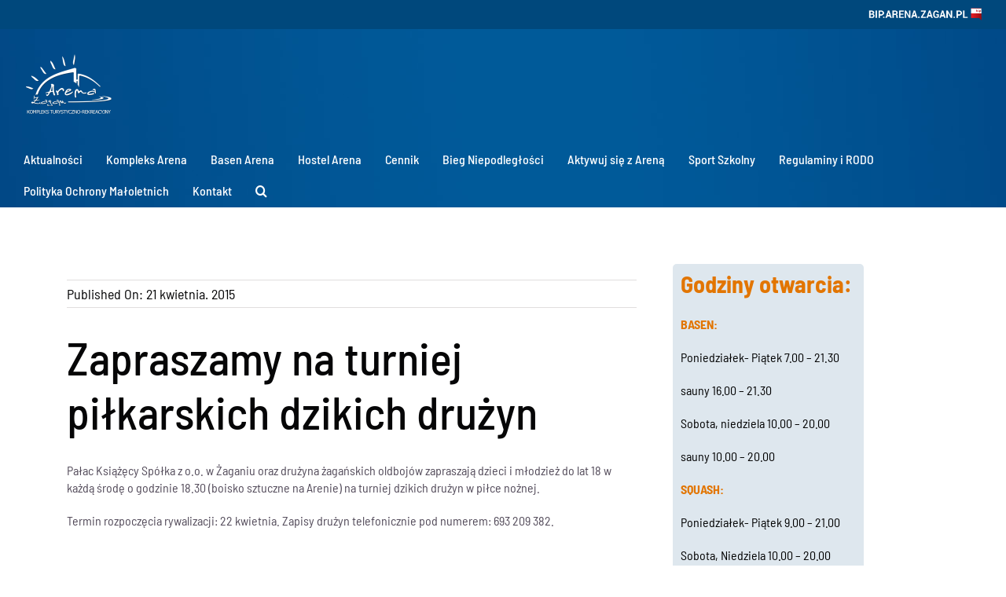

--- FILE ---
content_type: text/html; charset=UTF-8
request_url: http://arena.zagan.pl/zapraszamy-na-turniej-pilkarskich-dzikich-druzyn/
body_size: 16759
content:
<!DOCTYPE html>
<html class="avada-html-layout-wide avada-html-header-position-top avada-has-site-width-percent avada-is-100-percent-template avada-has-site-width-100-percent" lang="pl-PL" prefix="og: http://ogp.me/ns# fb: http://ogp.me/ns/fb#">
<head>
	<meta http-equiv="X-UA-Compatible" content="IE=edge" />
	<meta http-equiv="Content-Type" content="text/html; charset=utf-8"/>
	<meta name="viewport" content="width=device-width, initial-scale=1" />
	<title>Zapraszamy na turniej piłkarskich dzikich drużyn &#8211; Arena Żagań</title>
<meta name='robots' content='max-image-preview:large' />
<link rel="alternate" type="application/rss+xml" title="Arena Żagań &raquo; Kanał z wpisami" href="http://arena.zagan.pl/feed/" />
<link rel="alternate" type="application/rss+xml" title="Arena Żagań &raquo; Kanał z komentarzami" href="http://arena.zagan.pl/comments/feed/" />
					<link rel="shortcut icon" href="http://arena.zagan.pl/edasyraf/2020/09/android-icon-36x36-1.png" type="image/x-icon" />
		
					
			<link rel="apple-touch-icon" sizes="180x180" href="http://arena.zagan.pl/edasyraf/2020/09/apple-icon-180x180-1.png">
		
					
			<link rel="icon" sizes="192x192" href="http://arena.zagan.pl/edasyraf/2020/09/apple-icon-120x120-1.png">
		
					
			<meta name="msapplication-TileImage" content="http://arena.zagan.pl/edasyraf/2020/09/apple-icon-152x152-1.png">
				
		<meta property="og:title" content="Zapraszamy na turniej piłkarskich dzikich drużyn"/>
		<meta property="og:type" content="article"/>
		<meta property="og:url" content="http://arena.zagan.pl/zapraszamy-na-turniej-pilkarskich-dzikich-druzyn/"/>
		<meta property="og:site_name" content="Arena Żagań"/>
		<meta property="og:description" content="Zapraszamy na turniej piłkarskich dzikich drużyn
Pałac Książęcy Spółka z o.o. w Żaganiu oraz drużyna żagańskich oldbojów zapraszają dzieci i młodzież do lat 18 w każdą środę o godzinie 18.30 (boisko sztuczne na Arenie) na turniej dzikich drużyn w piłce nożnej.

Termin rozpoczęcia rywalizacji: 22 kwietnia. Zapisy drużyn telefonicznie pod numerem: 693 209 382."/>
									<meta property="og:image" content="http://arena.zagan.pl/edasyraf/2020/09/untitled-2742-scaled-1.jpg"/>
							<script type="text/javascript">
window._wpemojiSettings = {"baseUrl":"https:\/\/s.w.org\/images\/core\/emoji\/14.0.0\/72x72\/","ext":".png","svgUrl":"https:\/\/s.w.org\/images\/core\/emoji\/14.0.0\/svg\/","svgExt":".svg","source":{"concatemoji":"http:\/\/arena.zagan.pl\/iwoockee\/js\/wp-emoji-release.min.js?ver=6.1.9"}};
/*! This file is auto-generated */
!function(e,a,t){var n,r,o,i=a.createElement("canvas"),p=i.getContext&&i.getContext("2d");function s(e,t){var a=String.fromCharCode,e=(p.clearRect(0,0,i.width,i.height),p.fillText(a.apply(this,e),0,0),i.toDataURL());return p.clearRect(0,0,i.width,i.height),p.fillText(a.apply(this,t),0,0),e===i.toDataURL()}function c(e){var t=a.createElement("script");t.src=e,t.defer=t.type="text/javascript",a.getElementsByTagName("head")[0].appendChild(t)}for(o=Array("flag","emoji"),t.supports={everything:!0,everythingExceptFlag:!0},r=0;r<o.length;r++)t.supports[o[r]]=function(e){if(p&&p.fillText)switch(p.textBaseline="top",p.font="600 32px Arial",e){case"flag":return s([127987,65039,8205,9895,65039],[127987,65039,8203,9895,65039])?!1:!s([55356,56826,55356,56819],[55356,56826,8203,55356,56819])&&!s([55356,57332,56128,56423,56128,56418,56128,56421,56128,56430,56128,56423,56128,56447],[55356,57332,8203,56128,56423,8203,56128,56418,8203,56128,56421,8203,56128,56430,8203,56128,56423,8203,56128,56447]);case"emoji":return!s([129777,127995,8205,129778,127999],[129777,127995,8203,129778,127999])}return!1}(o[r]),t.supports.everything=t.supports.everything&&t.supports[o[r]],"flag"!==o[r]&&(t.supports.everythingExceptFlag=t.supports.everythingExceptFlag&&t.supports[o[r]]);t.supports.everythingExceptFlag=t.supports.everythingExceptFlag&&!t.supports.flag,t.DOMReady=!1,t.readyCallback=function(){t.DOMReady=!0},t.supports.everything||(n=function(){t.readyCallback()},a.addEventListener?(a.addEventListener("DOMContentLoaded",n,!1),e.addEventListener("load",n,!1)):(e.attachEvent("onload",n),a.attachEvent("onreadystatechange",function(){"complete"===a.readyState&&t.readyCallback()})),(e=t.source||{}).concatemoji?c(e.concatemoji):e.wpemoji&&e.twemoji&&(c(e.twemoji),c(e.wpemoji)))}(window,document,window._wpemojiSettings);
</script>
<style type="text/css">
img.wp-smiley,
img.emoji {
	display: inline !important;
	border: none !important;
	box-shadow: none !important;
	height: 1em !important;
	width: 1em !important;
	margin: 0 0.07em !important;
	vertical-align: -0.1em !important;
	background: none !important;
	padding: 0 !important;
}
</style>
	
<link rel='stylesheet' id='fusion-dynamic-css-css' href='http://arena.zagan.pl/edasyraf/fusion-styles/d53dd248a349a76cfad50ea6f343faf9.min.css?ver=3.9.2' type='text/css' media='all' />
<script type='text/javascript' src='http://arena.zagan.pl/iwoockee/js/jquery/jquery.min.js?ver=3.6.1' id='jquery-core-js'></script>
<script type='text/javascript' src='http://arena.zagan.pl/iwoockee/js/jquery/jquery-migrate.min.js?ver=3.3.2' id='jquery-migrate-js'></script>
<script type='text/javascript' src='http://arena.zagan.pl/iphechee/revslider/public/assets/js/rbtools.min.js?ver=6.6.10' async id='tp-tools-js'></script>
<script type='text/javascript' src='http://arena.zagan.pl/iphechee/revslider/public/assets/js/rs6.min.js?ver=6.6.10' async id='revmin-js'></script>
<link rel="https://api.w.org/" href="http://arena.zagan.pl/wp-json/" /><link rel="alternate" type="application/json" href="http://arena.zagan.pl/wp-json/wp/v2/posts/4842" /><link rel="EditURI" type="application/rsd+xml" title="RSD" href="http://arena.zagan.pl/xmlrpc.php?rsd" />
<link rel="canonical" href="http://arena.zagan.pl/zapraszamy-na-turniej-pilkarskich-dzikich-druzyn/" />
<link rel='shortlink' href='http://arena.zagan.pl/?p=4842' />
<link rel="alternate" type="application/json+oembed" href="http://arena.zagan.pl/wp-json/oembed/1.0/embed?url=http%3A%2F%2Farena.zagan.pl%2Fzapraszamy-na-turniej-pilkarskich-dzikich-druzyn%2F" />
<link rel="alternate" type="text/xml+oembed" href="http://arena.zagan.pl/wp-json/oembed/1.0/embed?url=http%3A%2F%2Farena.zagan.pl%2Fzapraszamy-na-turniej-pilkarskich-dzikich-druzyn%2F&#038;format=xml" />
<style type="text/css" id="css-fb-visibility">@media screen and (max-width: 800px){.fusion-no-small-visibility{display:none !important;}body .sm-text-align-center{text-align:center !important;}body .sm-text-align-left{text-align:left !important;}body .sm-text-align-right{text-align:right !important;}body .sm-flex-align-center{justify-content:center !important;}body .sm-flex-align-flex-start{justify-content:flex-start !important;}body .sm-flex-align-flex-end{justify-content:flex-end !important;}body .sm-mx-auto{margin-left:auto !important;margin-right:auto !important;}body .sm-ml-auto{margin-left:auto !important;}body .sm-mr-auto{margin-right:auto !important;}body .fusion-absolute-position-small{position:absolute;top:auto;width:100%;}.awb-sticky.awb-sticky-small{ position: sticky; top: var(--awb-sticky-offset,0); }}@media screen and (min-width: 801px) and (max-width: 1024px){.fusion-no-medium-visibility{display:none !important;}body .md-text-align-center{text-align:center !important;}body .md-text-align-left{text-align:left !important;}body .md-text-align-right{text-align:right !important;}body .md-flex-align-center{justify-content:center !important;}body .md-flex-align-flex-start{justify-content:flex-start !important;}body .md-flex-align-flex-end{justify-content:flex-end !important;}body .md-mx-auto{margin-left:auto !important;margin-right:auto !important;}body .md-ml-auto{margin-left:auto !important;}body .md-mr-auto{margin-right:auto !important;}body .fusion-absolute-position-medium{position:absolute;top:auto;width:100%;}.awb-sticky.awb-sticky-medium{ position: sticky; top: var(--awb-sticky-offset,0); }}@media screen and (min-width: 1025px){.fusion-no-large-visibility{display:none !important;}body .lg-text-align-center{text-align:center !important;}body .lg-text-align-left{text-align:left !important;}body .lg-text-align-right{text-align:right !important;}body .lg-flex-align-center{justify-content:center !important;}body .lg-flex-align-flex-start{justify-content:flex-start !important;}body .lg-flex-align-flex-end{justify-content:flex-end !important;}body .lg-mx-auto{margin-left:auto !important;margin-right:auto !important;}body .lg-ml-auto{margin-left:auto !important;}body .lg-mr-auto{margin-right:auto !important;}body .fusion-absolute-position-large{position:absolute;top:auto;width:100%;}.awb-sticky.awb-sticky-large{ position: sticky; top: var(--awb-sticky-offset,0); }}</style>
<script>function setREVStartSize(e){
			//window.requestAnimationFrame(function() {
				window.RSIW = window.RSIW===undefined ? window.innerWidth : window.RSIW;
				window.RSIH = window.RSIH===undefined ? window.innerHeight : window.RSIH;
				try {
					var pw = document.getElementById(e.c).parentNode.offsetWidth,
						newh;
					pw = pw===0 || isNaN(pw) || (e.l=="fullwidth" || e.layout=="fullwidth") ? window.RSIW : pw;
					e.tabw = e.tabw===undefined ? 0 : parseInt(e.tabw);
					e.thumbw = e.thumbw===undefined ? 0 : parseInt(e.thumbw);
					e.tabh = e.tabh===undefined ? 0 : parseInt(e.tabh);
					e.thumbh = e.thumbh===undefined ? 0 : parseInt(e.thumbh);
					e.tabhide = e.tabhide===undefined ? 0 : parseInt(e.tabhide);
					e.thumbhide = e.thumbhide===undefined ? 0 : parseInt(e.thumbhide);
					e.mh = e.mh===undefined || e.mh=="" || e.mh==="auto" ? 0 : parseInt(e.mh,0);
					if(e.layout==="fullscreen" || e.l==="fullscreen")
						newh = Math.max(e.mh,window.RSIH);
					else{
						e.gw = Array.isArray(e.gw) ? e.gw : [e.gw];
						for (var i in e.rl) if (e.gw[i]===undefined || e.gw[i]===0) e.gw[i] = e.gw[i-1];
						e.gh = e.el===undefined || e.el==="" || (Array.isArray(e.el) && e.el.length==0)? e.gh : e.el;
						e.gh = Array.isArray(e.gh) ? e.gh : [e.gh];
						for (var i in e.rl) if (e.gh[i]===undefined || e.gh[i]===0) e.gh[i] = e.gh[i-1];
											
						var nl = new Array(e.rl.length),
							ix = 0,
							sl;
						e.tabw = e.tabhide>=pw ? 0 : e.tabw;
						e.thumbw = e.thumbhide>=pw ? 0 : e.thumbw;
						e.tabh = e.tabhide>=pw ? 0 : e.tabh;
						e.thumbh = e.thumbhide>=pw ? 0 : e.thumbh;
						for (var i in e.rl) nl[i] = e.rl[i]<window.RSIW ? 0 : e.rl[i];
						sl = nl[0];
						for (var i in nl) if (sl>nl[i] && nl[i]>0) { sl = nl[i]; ix=i;}
						var m = pw>(e.gw[ix]+e.tabw+e.thumbw) ? 1 : (pw-(e.tabw+e.thumbw)) / (e.gw[ix]);
						newh =  (e.gh[ix] * m) + (e.tabh + e.thumbh);
					}
					var el = document.getElementById(e.c);
					if (el!==null && el) el.style.height = newh+"px";
					el = document.getElementById(e.c+"_wrapper");
					if (el!==null && el) {
						el.style.height = newh+"px";
						el.style.display = "block";
					}
				} catch(e){
					console.log("Failure at Presize of Slider:" + e)
				}
			//});
		  };</script>
		<script type="text/javascript">
			var doc = document.documentElement;
			doc.setAttribute( 'data-useragent', navigator.userAgent );
		</script>
		
	<meta name=”deklaracja-dostępności” content=”http://arena.zagan.pl/deklaracja-dostepnosci/”> 


<div id="fb-root"></div>
<script async defer crossorigin="anonymous" src="https://connect.facebook.net/pl_PL/sdk.js#xfbml=1&version=v9.0&appId=2371247159847572&autoLogAppEvents=1" nonce="kS4HY1Iv"></script></head>
<body class="post-template-default single single-post postid-4842 single-format-standard fusion-image-hovers fusion-pagination-sizing fusion-button_type-flat fusion-button_span-no fusion-button_gradient-linear avada-image-rollover-circle-no avada-image-rollover-yes avada-image-rollover-direction-fade fusion-body ltr no-tablet-sticky-header no-mobile-sticky-header no-mobile-slidingbar no-mobile-totop fusion-disable-outline fusion-sub-menu-slide mobile-logo-pos-left layout-wide-mode avada-has-boxed-modal-shadow- layout-scroll-offset-full avada-has-zero-margin-offset-top fusion-top-header menu-text-align-center mobile-menu-design-modern fusion-show-pagination-text fusion-header-layout-v3 avada-responsive avada-footer-fx-parallax-effect avada-menu-highlight-style-textcolor fusion-search-form-classic fusion-main-menu-search-dropdown fusion-avatar-circle avada-sticky-shrinkage avada-dropdown-styles avada-blog-layout-large avada-blog-archive-layout-grid avada-header-shadow-no avada-menu-icon-position-top avada-has-megamenu-shadow avada-has-mainmenu-dropdown-divider avada-has-header-100-width avada-has-main-nav-search-icon avada-has-breadcrumb-mobile-hidden avada-has-titlebar-bar_and_content avada-has-footer-widget-bg-image avada-header-border-color-full-transparent avada-has-header-bg-image avada-header-bg-no-repeat avada-has-header-bg-parallax avada-has-transparent-timeline_color avada-has-pagination-width_height avada-flyout-menu-direction-fade avada-ec-views-v1" data-awb-post-id="4842">
		<a class="skip-link screen-reader-text" href="#content">Przejdź do zawartości</a>
	<div id="boxed-wrapper">
		
		<div id="wrapper" class="fusion-wrapper">
			<div id="home" style="position:relative;top:-1px;"></div>
							
					
			<header class="fusion-header-wrapper">
				<div class="fusion-header-v3 fusion-logo-alignment fusion-logo-left fusion-sticky-menu- fusion-sticky-logo- fusion-mobile-logo-1  fusion-mobile-menu-design-modern">
					
<div class="fusion-secondary-header">
	<div class="fusion-row">
							<div class="fusion-alignright">
				<div class="fusion-social-links-header"><div class="fusion-social-networks"><div class="fusion-social-networks-wrapper"><a  class="awb-custom-image custom fusion-social-network-icon fusion-tooltip fusion-custom awb-icon-custom" style="position:relative;" title="BIP" href="https://bip.arena.zagan.pl/" target="_blank" rel="noopener noreferrer"><span class="screen-reader-text">BIP</span><img src="http://arena.zagan.pl/edasyraf/2020/09/logo-bip-1.png" style="width:auto;" alt="BIP" /></a></div></div></div>			</div>
			</div>
</div>
<div class="fusion-header-sticky-height"></div>
<div class="fusion-header">
	<div class="fusion-row">
					<div class="fusion-logo" data-margin-top="31px" data-margin-bottom="31px" data-margin-left="0px" data-margin-right="0px">
			<a class="fusion-logo-link"  href="http://arena.zagan.pl/" >
						
			<img src="http://arena.zagan.pl/edasyraf/2020/09/logo-arena-1-1.png" srcset="http://arena.zagan.pl/edasyraf/2020/09/logo-arena-1-1.png 1x, http://arena.zagan.pl/edasyraf/2020/09/logo-arena-1-1.png 2x" width="230" height="168" style="max-height:168px;height:auto;" alt="Arena Żagań Logo" data-retina_logo_url="http://arena.zagan.pl/edasyraf/2020/09/logo-arena-1-1.png" class="fusion-standard-logo" />
											
				<img src="http://arena.zagan.pl/edasyraf/2020/09/logo-arena-1-1.png" srcset="http://arena.zagan.pl/edasyraf/2020/09/logo-arena-1-1.png 1x, http://arena.zagan.pl/edasyraf/2020/09/logo-arena-1-1.png 2x" width="230" height="168" style="max-height:168px;height:auto;" alt="Arena Żagań Logo" data-retina_logo_url="http://arena.zagan.pl/edasyraf/2020/09/logo-arena-1-1.png" class="fusion-mobile-logo" />
			
					</a>
		</div>		<nav class="fusion-main-menu" aria-label="Main Menu"><ul id="menu-main-menu" class="fusion-menu"><li  id="menu-item-4171"  class="menu-item menu-item-type-post_type menu-item-object-page menu-item-4171"  data-item-id="4171"><a  title="Najświeższe informacje dotyczące Kompleksu Arena" href="http://arena.zagan.pl/aktualnosci/" class="fusion-textcolor-highlight"><span class="menu-text">Aktualności</span></a></li><li  id="menu-item-4177"  class="menu-item menu-item-type-post_type menu-item-object-page menu-item-has-children menu-item-4177 fusion-dropdown-menu"  data-item-id="4177"><a  title="Opis poszczególnych obiektów wchodzących w skład Kompleksu." href="http://arena.zagan.pl/kompleks-arena/" class="fusion-textcolor-highlight"><span class="menu-text">Kompleks Arena</span></a><ul class="sub-menu"><li  id="menu-item-4181"  class="menu-item menu-item-type-post_type menu-item-object-page menu-item-4181 fusion-dropdown-submenu" ><a  title="Ogólne informacje o Kompleksie Arena." href="http://arena.zagan.pl/o-nas/" class="fusion-textcolor-highlight"><span>O nas</span></a></li><li  id="menu-item-4182"  class="menu-item menu-item-type-post_type menu-item-object-page menu-item-4182 fusion-dropdown-submenu" ><a  title="Szczegółowe informacje dotyczące Basenu Arena." href="http://arena.zagan.pl/basen-sportowy-25-m-x-125-m/" class="fusion-textcolor-highlight"><span>Basen Arena</span></a></li><li  id="menu-item-4184"  class="menu-item menu-item-type-post_type menu-item-object-page menu-item-4184 fusion-dropdown-submenu" ><a  title="Szczegółowe informacje dotyczące boisk piłkarskich." href="http://arena.zagan.pl/boiska-pilkarskie/" class="fusion-textcolor-highlight"><span>Boiska piłkarskie</span></a></li><li  id="menu-item-4185"  class="menu-item menu-item-type-post_type menu-item-object-page menu-item-4185 fusion-dropdown-submenu" ><a  title="Szczegółowe informacje dotyczące Hali Arena." href="http://arena.zagan.pl/hala-arena-zagan/" class="fusion-textcolor-highlight"><span>Hala Arena Żagań</span></a></li><li  id="menu-item-4186"  class="menu-item menu-item-type-post_type menu-item-object-page menu-item-4186 fusion-dropdown-submenu" ><a  title="Informacje dotyczące kręgielni wraz z ofertą." href="http://arena.zagan.pl/kregle/" class="fusion-textcolor-highlight"><span>Kręgle</span></a></li><li  id="menu-item-4183"  class="menu-item menu-item-type-post_type menu-item-object-page menu-item-4183 fusion-dropdown-submenu" ><a  title="Informacje dotyczące kortów do squasha i tenisa ziemnego wraz z ofertą." href="http://arena.zagan.pl/squash-i-tenis-ziemny/" class="fusion-textcolor-highlight"><span>Squash i korty tenisowe</span></a></li><li  id="menu-item-5199"  class="menu-item menu-item-type-post_type menu-item-object-page menu-item-5199 fusion-dropdown-submenu" ><a  title="Informacje dotyczące dostępności architektonicznej, informacyjnej oraz cyfrowej." href="http://arena.zagan.pl/deklaracja-dostepnosci/" class="fusion-textcolor-highlight"><span>Deklaracja dostępności</span></a></li><li  id="menu-item-6086"  class="menu-item menu-item-type-post_type menu-item-object-page menu-item-6086 fusion-dropdown-submenu" ><a  title="Informacje o zakresie działalności Kompleksu Arena w formie tekstu łatwego do czytania i rozumienia." href="http://arena.zagan.pl/tekst-latwy-do-czytania-etr/" class="fusion-textcolor-highlight"><span>Tekst łatwy do czytania (ETR)</span></a></li><li  id="menu-item-6085"  class="menu-item menu-item-type-post_type menu-item-object-page menu-item-6085 fusion-dropdown-submenu" ><a  title="Informacje zakresie działalności Kompleksu Arena w formie tekstu do odczytu maszynowego." href="http://arena.zagan.pl/tekst-do-odczytu-maszynowego/" class="fusion-textcolor-highlight"><span>Tekst do odczytu maszynowego</span></a></li><li  id="menu-item-9219"  class="menu-item menu-item-type-post_type menu-item-object-page menu-item-9219 fusion-dropdown-submenu" ><a  title="Informacje dotyczące dostępności tłumacza języka migowego" href="http://arena.zagan.pl/tlumacz-jezyka-migowego/" class="fusion-textcolor-highlight"><span>Tłumacz języka migowego</span></a></li></ul></li><li  id="menu-item-3370"  class="menu-item menu-item-type-post_type menu-item-object-page menu-item-has-children menu-item-3370 fusion-dropdown-menu"  data-item-id="3370"><a  title="Informacje dotyczące Basenu Arena." href="http://arena.zagan.pl/basen-arena-2/" class="fusion-textcolor-highlight"><span class="menu-text">Basen Arena</span></a><ul class="sub-menu"><li  id="menu-item-3380"  class="menu-item menu-item-type-post_type menu-item-object-page menu-item-3380 fusion-dropdown-submenu" ><a  title="Informacje dotyczące jakości wody na pływalni wraz z wynikami badań." href="http://arena.zagan.pl/jakosc-wody-na-plywalni/" class="fusion-textcolor-highlight"><span>Jakość wody na pływalni</span></a></li><li  id="menu-item-3381"  class="menu-item menu-item-type-post_type menu-item-object-page menu-item-has-children menu-item-3381 fusion-dropdown-submenu" ><a  title="Grafik zajęć na pływalni" href="http://arena.zagan.pl/grafik-zajec/" class="fusion-textcolor-highlight"><span>Grafik zajęć</span></a><ul class="sub-menu"><li  id="menu-item-3478"  class="menu-item menu-item-type-post_type menu-item-object-grafik_zajec menu-item-3478" ><a  title="Harmonogram zajęć szkolnych na Basenie Arena." href="http://arena.zagan.pl/grafik_zajec/harmonogram-zajec-szkolnych/" class="fusion-textcolor-highlight"><span>Harmonogram zajęć przedpołudniowych</span></a></li><li  id="menu-item-4569"  class="menu-item menu-item-type-post_type menu-item-object-grafik_zajec menu-item-4569" ><a  title="Harmonogram zajęć popołudniowych na Basenie Arena." href="http://arena.zagan.pl/grafik_zajec/harmonogram-zajec-popoludniowych/" class="fusion-textcolor-highlight"><span>Harmonogram zajęć popołudniowych</span></a></li></ul></li></ul></li><li  id="menu-item-4176"  class="menu-item menu-item-type-post_type menu-item-object-page menu-item-has-children menu-item-4176 fusion-dropdown-menu"  data-item-id="4176"><a  title="Informacje dotyczące Hostelu Arena." href="http://arena.zagan.pl/hostel-arena/" class="fusion-textcolor-highlight"><span class="menu-text">Hostel Arena</span></a><ul class="sub-menu"><li  id="menu-item-4173"  class="menu-item menu-item-type-post_type menu-item-object-page menu-item-4173 fusion-dropdown-submenu" ><a  title="Oferta noclegowa." href="http://arena.zagan.pl/hostel-oferta/" class="fusion-textcolor-highlight"><span>Oferta</span></a></li><li  id="menu-item-4179"  class="menu-item menu-item-type-post_type menu-item-object-page menu-item-4179 fusion-dropdown-submenu" ><a  title="Informacje dotyczące cennika i rezerwacji." href="http://arena.zagan.pl/hostel-cennik-i-rezerwacje/" class="fusion-textcolor-highlight"><span>Cennik i rezerwacje</span></a></li><li  id="menu-item-4180"  class="menu-item menu-item-type-post_type menu-item-object-page menu-item-4180 fusion-dropdown-submenu" ><a  title="Regulamin Hostelu Arena." href="http://arena.zagan.pl/regulamin-hostelu-arena/" class="fusion-textcolor-highlight"><span>Regulamin Hostelu Arena</span></a></li></ul></li><li  id="menu-item-4174"  class="menu-item menu-item-type-post_type menu-item-object-page menu-item-has-children menu-item-4174 fusion-dropdown-menu"  data-item-id="4174"><a  title="Cennik." href="http://arena.zagan.pl/cennik/" class="fusion-textcolor-highlight"><span class="menu-text">Cennik</span></a><ul class="sub-menu"><li  id="menu-item-3550"  class="menu-item menu-item-type-custom menu-item-object-custom menu-item-3550 fusion-dropdown-submenu" ><a  title="Cennik basenu Arena." href="http://arena.zagan.pl/cennik/#cennik-basen" class="fusion-textcolor-highlight"><span>Cennik basen</span></a></li><li  id="menu-item-3552"  class="menu-item menu-item-type-custom menu-item-object-custom menu-item-3552 fusion-dropdown-submenu" ><a  title="Cennik korzystania z boisk piłkarskich." href="http://arena.zagan.pl/cennik/#cennik-boiska" class="fusion-textcolor-highlight"><span>Cennik boiska</span></a></li><li  id="menu-item-3551"  class="menu-item menu-item-type-custom menu-item-object-custom menu-item-3551 fusion-dropdown-submenu" ><a  title="Cennik udostępnienia hali sportowej." href="http://arena.zagan.pl/cennik/#cennik-hala" class="fusion-textcolor-highlight"><span>Cennik hala</span></a></li><li  id="menu-item-3553"  class="menu-item menu-item-type-custom menu-item-object-custom menu-item-3553 fusion-dropdown-submenu" ><a  title="Cennik squash i tenis ziemny." href="http://arena.zagan.pl/cennik/#cennik-squash" class="fusion-textcolor-highlight"><span>Cennik squash i tenis ziemny</span></a></li><li  id="menu-item-3554"  class="menu-item menu-item-type-custom menu-item-object-custom menu-item-3554 fusion-dropdown-submenu" ><a  title="Cennik kręgielni." href="http://arena.zagan.pl/cennik/#cennik-kregle" class="fusion-textcolor-highlight"><span>Cennik kręgielnia</span></a></li></ul></li><li  id="menu-item-7982"  class="menu-item menu-item-type-post_type menu-item-object-page menu-item-has-children menu-item-7982 fusion-dropdown-menu"  data-item-id="7982"><a  title="Informacje o Biegu Niepodległości" href="http://arena.zagan.pl/bieg-niepodleglosci-2022/" class="fusion-textcolor-highlight"><span class="menu-text">Bieg Niepodległości</span></a><ul class="sub-menu"><li  id="menu-item-11113"  class="menu-item menu-item-type-post_type menu-item-object-page menu-item-11113 fusion-dropdown-submenu" ><a  href="http://arena.zagan.pl/bieg-niepodleglosci-2025/" class="fusion-textcolor-highlight"><span>Bieg Niepodległości 2025</span></a></li><li  id="menu-item-10424"  class="menu-item menu-item-type-post_type menu-item-object-page menu-item-10424 fusion-dropdown-submenu" ><a  title="Bieg Niepodległości 2024" href="http://arena.zagan.pl/bieg-niepodleglosci-2024/" class="fusion-textcolor-highlight"><span>Bieg Niepodległości 2024</span></a></li><li  id="menu-item-9240"  class="menu-item menu-item-type-post_type menu-item-object-page menu-item-9240 fusion-dropdown-submenu" ><a  title="Bieg Niepodległości 2023" href="http://arena.zagan.pl/bieg-niepodleglosci-2023/" class="fusion-textcolor-highlight"><span>Bieg Niepodległości 2023</span></a></li><li  id="menu-item-7851"  class="menu-item menu-item-type-post_type menu-item-object-page menu-item-7851 fusion-dropdown-submenu" ><a  title="Bieg Niepodległości 2022" href="http://arena.zagan.pl/bieg-niepodleglosci/" class="fusion-textcolor-highlight"><span>Bieg Niepodległości 2022</span></a></li><li  id="menu-item-9006"  class="menu-item menu-item-type-post_type menu-item-object-page menu-item-9006 fusion-dropdown-submenu" ><a  title="Bieg Niepodległości 2019" href="http://arena.zagan.pl/bieg-niepodleglosci-2019/" class="fusion-textcolor-highlight"><span>Bieg Niepodległości 2019</span></a></li><li  id="menu-item-9005"  class="menu-item menu-item-type-post_type menu-item-object-page menu-item-9005 fusion-dropdown-submenu" ><a  title="Bieg Niepodległości 2018" href="http://arena.zagan.pl/bieg-niepodleglosci-2018/" class="fusion-textcolor-highlight"><span>Bieg Niepodległości 2018</span></a></li><li  id="menu-item-9004"  class="menu-item menu-item-type-post_type menu-item-object-page menu-item-9004 fusion-dropdown-submenu" ><a  title="Bieg Niepodległości 2017" href="http://arena.zagan.pl/bieg-niepodleglosci-2017/" class="fusion-textcolor-highlight"><span>Bieg Niepodległości 2017</span></a></li><li  id="menu-item-9003"  class="menu-item menu-item-type-post_type menu-item-object-page menu-item-9003 fusion-dropdown-submenu" ><a  title="Bieg Niepodległości 2016" href="http://arena.zagan.pl/bieg-niepodleglosci-2016/" class="fusion-textcolor-highlight"><span>Bieg Niepodległości 2016</span></a></li><li  id="menu-item-9002"  class="menu-item menu-item-type-post_type menu-item-object-page menu-item-9002 fusion-dropdown-submenu" ><a  title="Bieg Niepodległości 2015" href="http://arena.zagan.pl/bieg-niepodleglosci-2015/" class="fusion-textcolor-highlight"><span>Bieg Niepodległości 2015</span></a></li><li  id="menu-item-9001"  class="menu-item menu-item-type-post_type menu-item-object-page menu-item-9001 fusion-dropdown-submenu" ><a  title="Bieg Niepodległości 2014" href="http://arena.zagan.pl/bieg-niepodleglosci-2014/" class="fusion-textcolor-highlight"><span>Bieg Niepodległości 2014</span></a></li><li  id="menu-item-9000"  class="menu-item menu-item-type-post_type menu-item-object-page menu-item-9000 fusion-dropdown-submenu" ><a  title="Bieg Niepodległości 2013" href="http://arena.zagan.pl/bieg-niepodleglosci-2013/" class="fusion-textcolor-highlight"><span>Bieg Niepodległości 2013</span></a></li><li  id="menu-item-8999"  class="menu-item menu-item-type-post_type menu-item-object-page menu-item-8999 fusion-dropdown-submenu" ><a  title="Bieg Niepodległości 2012" href="http://arena.zagan.pl/bieg-niepodleglosci-2022/bieg-niepodleglosci-2012/" class="fusion-textcolor-highlight"><span>Bieg Niepodległości 2012</span></a></li></ul></li><li  id="menu-item-7975"  class="menu-item menu-item-type-post_type menu-item-object-page menu-item-has-children menu-item-7975 fusion-dropdown-menu"  data-item-id="7975"><a  title="Informacje o dostępnych aktywnościach na Kompleksie Arena " href="http://arena.zagan.pl/aktywuj-sie-z-arena/" class="fusion-textcolor-highlight"><span class="menu-text">Aktywuj się z Areną</span></a><ul class="sub-menu"><li  id="menu-item-8576"  class="menu-item menu-item-type-post_type menu-item-object-page menu-item-8576 fusion-dropdown-submenu" ><a  title="Informacje o nauce pływania" href="http://arena.zagan.pl/nauka-plywania-3/" class="fusion-textcolor-highlight"><span>Nauka pływania</span></a></li><li  id="menu-item-8294"  class="menu-item menu-item-type-post_type menu-item-object-page menu-item-has-children menu-item-8294 fusion-dropdown-submenu" ><a  title="Informacje o sekcjach sportowych " href="http://arena.zagan.pl/sekcje-sportowe/" class="fusion-textcolor-highlight"><span>Sekcje sportowe</span></a><ul class="sub-menu"><li  id="menu-item-8430"  class="menu-item menu-item-type-post_type menu-item-object-page menu-item-8430" ><a  title="Informacje o piłce siatkowej" href="http://arena.zagan.pl/pilka-siatkowa/" class="fusion-textcolor-highlight"><span>Piłka siatkowa</span></a></li><li  id="menu-item-8432"  class="menu-item menu-item-type-post_type menu-item-object-page menu-item-8432" ><a  title="Informacje o piłce ręcznej " href="http://arena.zagan.pl/pilka-reczna/" class="fusion-textcolor-highlight"><span>Piłka ręczna</span></a></li><li  id="menu-item-8433"  class="menu-item menu-item-type-post_type menu-item-object-page menu-item-8433" ><a  title="Informacje o piłce nożnej" href="http://arena.zagan.pl/pilka-nozna-2/" class="fusion-textcolor-highlight"><span>Piłka nożna</span></a></li><li  id="menu-item-8431"  class="menu-item menu-item-type-post_type menu-item-object-page menu-item-8431" ><a  title="Informacje o lekkoatletyka" href="http://arena.zagan.pl/lekkoatletyka/" class="fusion-textcolor-highlight"><span>Lekkoatletyka</span></a></li><li  id="menu-item-8567"  class="menu-item menu-item-type-post_type menu-item-object-page menu-item-8567" ><a  title="Informacje o stowarzyszeniu pływackim " href="http://arena.zagan.pl/stowarzyszenie-plywackie-zaganskie-boberki/" class="fusion-textcolor-highlight"><span>Stowarzyszenie Pływackie Żagańskie Boberki</span></a></li><li  id="menu-item-8568"  class="menu-item menu-item-type-post_type menu-item-object-page menu-item-8568" ><a  title="Informacje o WOPR Żagań" href="http://arena.zagan.pl/wopr-zagan/" class="fusion-textcolor-highlight"><span>WOPR Żagań</span></a></li><li  id="menu-item-8566"  class="menu-item menu-item-type-post_type menu-item-object-page menu-item-8566" ><a  title="Informacje o stowarzyszeniu pływackim " href="http://arena.zagan.pl/sportowy-klub-plywacki-zaglica/" class="fusion-textcolor-highlight"><span>Sportowy Klub Pływacki Żaglica</span></a></li></ul></li><li  id="menu-item-8296"  class="menu-item menu-item-type-post_type menu-item-object-page menu-item-8296 fusion-dropdown-submenu" ><a  title="Informacje na temat kettlebells" href="http://arena.zagan.pl/kettlebells/" class="fusion-textcolor-highlight"><span>Kettlebells</span></a></li><li  id="menu-item-8297"  class="menu-item menu-item-type-post_type menu-item-object-page menu-item-8297 fusion-dropdown-submenu" ><a  title="Informacje dotyczące tenisa ziemnego " href="http://arena.zagan.pl/tenis/" class="fusion-textcolor-highlight"><span>Tenis ziemny</span></a></li><li  id="menu-item-8300"  class="menu-item menu-item-type-post_type menu-item-object-page menu-item-8300 fusion-dropdown-submenu" ><a  title="Informacje dotyczące Centrum Animacji Latawiec" href="http://arena.zagan.pl/nauka-i-animacje-dla-dzieci/" class="fusion-textcolor-highlight"><span>Nauka i animacje dla dzieci</span></a></li><li  id="menu-item-8299"  class="menu-item menu-item-type-post_type menu-item-object-page menu-item-8299 fusion-dropdown-submenu" ><a  title="Informacje dotyczące aqua aerobiku" href="http://arena.zagan.pl/aqua-areobik/" class="fusion-textcolor-highlight"><span>Aqua areobik</span></a></li><li  id="menu-item-8298"  class="menu-item menu-item-type-post_type menu-item-object-page menu-item-8298 fusion-dropdown-submenu" ><a  title="Informacje dotyczące jogi" href="http://arena.zagan.pl/joga/" class="fusion-textcolor-highlight"><span>Joga</span></a></li><li  id="menu-item-8301"  class="menu-item menu-item-type-post_type menu-item-object-page menu-item-8301 fusion-dropdown-submenu" ><a  title="Informacje dotyczące nurkowania na Basenie Arena " href="http://arena.zagan.pl/nurkowanie/" class="fusion-textcolor-highlight"><span>Nurkowanie</span></a></li><li  id="menu-item-9658"  class="menu-item menu-item-type-post_type menu-item-object-page menu-item-9658 fusion-dropdown-submenu" ><a  title="Informacje dotyczące zajęć squash" href="http://arena.zagan.pl/akademia-squasha-squashwil/" class="fusion-textcolor-highlight"><span>Akademia Squasha Squashwil</span></a></li><li  id="menu-item-8439"  class="menu-item menu-item-type-post_type menu-item-object-page menu-item-8439 fusion-dropdown-submenu" ><a  title="Informacje dotyczące szkoleń firmy 417 &#8211; SCAT" href="http://arena.zagan.pl/417-scat/" class="fusion-textcolor-highlight"><span>417 – SCAT</span></a></li></ul></li><li  id="menu-item-8032"  class="menu-item menu-item-type-post_type menu-item-object-page menu-item-has-children menu-item-8032 fusion-dropdown-menu"  data-item-id="8032"><a  title="Informacje dotyczące sportu szkolnego" href="http://arena.zagan.pl/sport-szkolny/" class="fusion-textcolor-highlight"><span class="menu-text">Sport Szkolny</span></a><ul class="sub-menu"><li  id="menu-item-10588"  class="menu-item menu-item-type-post_type menu-item-object-page menu-item-10588 fusion-dropdown-submenu" ><a  title="Wydarzenia sportowe w 2025 roku" href="http://arena.zagan.pl/sport-szkolny-2025/" class="fusion-textcolor-highlight"><span>Sport Szkolny 2025</span></a></li><li  id="menu-item-9847"  class="menu-item menu-item-type-post_type menu-item-object-page menu-item-9847 fusion-dropdown-submenu" ><a  title="Wydarzenia sportowe w 2024 roku" href="http://arena.zagan.pl/sport-szkolny-2024/" class="fusion-textcolor-highlight"><span>Sport Szkolny 2024</span></a></li><li  id="menu-item-8403"  class="menu-item menu-item-type-post_type menu-item-object-page menu-item-8403 fusion-dropdown-submenu" ><a  title="Wydarzenia sportowe w 2023 roku" href="http://arena.zagan.pl/2023-2/" class="fusion-textcolor-highlight"><span>Sport Szkolny 2023</span></a></li><li  id="menu-item-8402"  class="menu-item menu-item-type-post_type menu-item-object-page menu-item-8402 fusion-dropdown-submenu" ><a  title="Wydarzenia sportowe w 2022 roku" href="http://arena.zagan.pl/2022-2/" class="fusion-textcolor-highlight"><span>Sport Szkolny 2022</span></a></li><li  id="menu-item-8401"  class="menu-item menu-item-type-post_type menu-item-object-page menu-item-8401 fusion-dropdown-submenu" ><a  title="Wydarzenia sportowe w 2021 roku" href="http://arena.zagan.pl/2021-2/" class="fusion-textcolor-highlight"><span>Sport Szkolny 2021</span></a></li></ul></li><li  id="menu-item-4175"  class="menu-item menu-item-type-post_type menu-item-object-page menu-item-4175"  data-item-id="4175"><a  title="Regulaminy obowiązujące na Kompleksie Arena." href="http://arena.zagan.pl/regulaminy-i-rodo/" class="fusion-textcolor-highlight"><span class="menu-text">Regulaminy i RODO</span></a></li><li  id="menu-item-10312"  class="menu-item menu-item-type-post_type menu-item-object-page menu-item-10312"  data-item-id="10312"><a  title="Informacje dotyczące Politykę Ochrony Małoletnich" href="http://arena.zagan.pl/polityka-ochrony-maloletnich/" class="fusion-textcolor-highlight"><span class="menu-text">Polityka Ochrony Małoletnich</span></a></li><li  id="menu-item-4172"  class="menu-item menu-item-type-post_type menu-item-object-page menu-item-4172"  data-item-id="4172"><a  title="Informacje dotyczące możliwości kontaktu z pracownikami Kompleksu." href="http://arena.zagan.pl/kontakt/" class="fusion-textcolor-highlight"><span class="menu-text">Kontakt</span></a></li><li class="fusion-custom-menu-item fusion-main-menu-search"><a class="fusion-main-menu-icon" href="#" aria-label="Szukaj" data-title="Szukaj" title="Szukaj" role="button" aria-expanded="false"></a><div class="fusion-custom-menu-item-contents">		<form role="search" class="searchform fusion-search-form  fusion-search-form-classic" method="get" action="http://arena.zagan.pl/">
			<div class="fusion-search-form-content">
				
				<div class="fusion-search-field search-field">
					<label><span class="screen-reader-text">Szukaj</span>
													<input type="search" value="" name="s" class="s" placeholder="Szukaj..." required aria-required="true" aria-label="Szukaj..."/>
											</label>
				</div>
				<div class="fusion-search-button search-button">
					<input type="submit" class="fusion-search-submit searchsubmit" aria-label="Szukaj" value="&#xf002;" />
									</div>
				
			</div>
			
		</form>
		</div></li></ul></nav>	<div class="fusion-mobile-menu-icons">
							<a href="#" class="fusion-icon awb-icon-bars" aria-label="Toggle mobile menu" aria-expanded="false"></a>
		
		
		
			</div>
<nav class="fusion-mobile-nav-holder fusion-mobile-menu-text-align-center" aria-label="Main Menu Mobile"></nav>
					</div>
</div>
				</div>
				<div class="fusion-clearfix"></div>
			</header>
								
							<div id="sliders-container" class="fusion-slider-visibility">
					</div>
				
					
							
			<section class="fusion-page-title-bar fusion-tb-page-title-bar"><span class="cp-load-after-post"></span></section>
						<main id="main" class="clearfix width-100">
				<div class="fusion-row" style="max-width:100%;">
<section id="content" style="width: 100%;">
									<div id="post-4842" class="post-4842 post type-post status-publish format-standard has-post-thumbnail hentry category-aktualnosci category-dzieje-sie">
				<div class="post-content">
					<div class="fusion-fullwidth fullwidth-box fusion-builder-row-1 fusion-flex-container nonhundred-percent-fullwidth non-hundred-percent-height-scrolling" style="--awb-border-radius-top-left:0px;--awb-border-radius-top-right:0px;--awb-border-radius-bottom-right:0px;--awb-border-radius-bottom-left:0px;--awb-padding-top:3%;--awb-margin-top:0px;" ><div class="fusion-builder-row fusion-row fusion-flex-align-items-flex-start" style="max-width:104%;margin-left: calc(-4% / 2 );margin-right: calc(-4% / 2 );"><div class="fusion-layout-column fusion_builder_column fusion-builder-column-0 fusion_builder_column_2_3 2_3 fusion-flex-column" style="--awb-bg-size:cover;--awb-width-large:66.666666666667%;--awb-margin-top-large:0px;--awb-spacing-right-large:2.88%;--awb-margin-bottom-large:20px;--awb-spacing-left-large:2.88%;--awb-width-medium:100%;--awb-order-medium:0;--awb-spacing-right-medium:1.92%;--awb-spacing-left-medium:1.92%;--awb-width-small:100%;--awb-order-small:0;--awb-spacing-right-small:1.92%;--awb-spacing-left-small:1.92%;"><div class="fusion-column-wrapper fusion-column-has-shadow fusion-flex-justify-content-flex-start fusion-content-layout-column"><div class="fusion-meta-tb fusion-meta-tb-1 floated" style="--awb-height:36px;"><span class="fusion-tb-published-date">Published On: 21 kwietnia. 2015</span><span class="fusion-meta-tb-sep"></span></div><div class="fusion-content-tb fusion-content-tb-1"><div class="ce_text">
<h1>Zapraszamy na turniej piłkarskich dzikich drużyn</h1>
<p>Pałac Książęcy Spółka z o.o. w Żaganiu oraz drużyna żagańskich oldbojów zapraszają dzieci i młodzież do lat 18 w każdą środę o godzinie 18.30 (boisko sztuczne na Arenie) na turniej dzikich drużyn w piłce nożnej.</p>
<p>Termin rozpoczęcia rywalizacji: 22 kwietnia. Zapisy drużyn telefonicznie pod numerem: 693 209 382.</p>
</div>
<span class="cp-load-after-post"></span></div></div></div><div class="fusion-layout-column fusion_builder_column fusion-builder-column-1 fusion_builder_column_1_4 1_4 fusion-flex-column" style="--awb-padding-top:5px;--awb-padding-right:5px;--awb-padding-bottom:5px;--awb-padding-left:10px;--awb-overflow:hidden;--awb-bg-color:#dee7ee;--awb-bg-size:cover;--awb-box-shadow:50px 0px -58px ;;--awb-border-radius:5px 5px 5px 5px;--awb-width-large:25%;--awb-margin-top-large:-20px;--awb-spacing-right-large:7.68%;--awb-margin-bottom-large:20px;--awb-spacing-left-large:8.064%;--awb-width-medium:100%;--awb-order-medium:0;--awb-spacing-right-medium:1.92%;--awb-spacing-left-medium:1.92%;--awb-width-small:100%;--awb-order-small:0;--awb-spacing-right-small:1.92%;--awb-spacing-left-small:1.92%;"><div class="fusion-column-wrapper fusion-column-has-shadow fusion-flex-justify-content-flex-start fusion-content-layout-column"><div class="fusion-text fusion-text-1"><p><span style="color: #000000;"><span style="font-size: 30px; line-height: 41px; color: #ff9900;" data-fusion-font="true"><b style="color: #db7400;" data-uw-styling-context="true"><span style="color: rgb(226, 117, 0);">Godziny otwarcia:</span></b></span></span></p>
<p style="color: rgb(0, 0, 0);"><span style="color: rgb(226, 117, 0);"><b>BASEN:</b></span></p>
<p style="color: rgb(0, 0, 0);">Poniedziałek- Piątek 7.00 &#8211; 21.30</p>
<p style="color: rgb(0, 0, 0);">sauny 16.00 &#8211; 21.30</p>
<p style="color: rgb(0, 0, 0);">Sobota, niedziela 10.00 &#8211; 20.00</p>
<p style="color: rgb(0, 0, 0);">sauny 10.00 &#8211; 20.00</p>
<p style="color: rgb(226, 117, 0);"><b>SQUASH:</b></p>
<p style="color: rgb(0, 0, 0);">Poniedziałek- Piątek 9.00 &#8211; 21.00</p>
<p style="color: rgb(0, 0, 0);">Sobota, Niedziela 10.00 &#8211; 20.00</p>
<p style="color: rgb(226, 117, 0);"><b>HOSTEL (RECEPCJA):</b></p>
<p style="color: rgb(0, 0, 0);">Poniedziałek &#8211; Piątek 6.00 &#8211; 22.00</p>
<p style="color: rgb(0, 0, 0);">Sobota, Niedziela, święta 8.00-20.00</p>
<p style="color: rgb(0, 0, 0);"><b style="color: rgb(226, 117, 0);">HALA</b>:</p>
<p style="color: rgb(0, 0, 0);">Poniedziałek-Piątek 6.00 &#8211; 22.00</p>
<p style="color: rgb(0, 0, 0);"><b style="color: rgb(226, 117, 0);">KONTAKT</b>:</p>
<p style="color: rgb(0, 0, 0);"><b>Basen</b> &#8211; kasa 68 455 89 50,</p>
<p style="color: rgb(0, 0, 0);"><b>Biuro </b>&#8211; 68 455 89 51</p>
<p style="color: rgb(0, 0, 0);"><b>Hala </b>– 68 455 89 66</p>
<p style="color: rgb(0, 0, 0);"><b>Hostel </b>&#8211; 68 455 89 60</p>
<p style="color: #ff9900;">
</div><div class="fb-page" data-href="https://www.facebook.com/arenazagan" data-tabs="timeline" data-width="" data-height="80" data-small-header="false" data-adapt-container-width="true" data-hide-cover="false" data-show-facepile="true"><blockquote cite="https://www.facebook.com/arenazagan" class="fb-xfbml-parse-ignore"><a href="https://www.facebook.com/arenazagan">Arena Żagań</a></blockquote></div><div style="text-align:center;"><a class="fusion-button button-flat button-xlarge button-custom fusion-button-default button-1 fusion-button-span-yes fusion-button-default-type fusion-has-button-gradient" style="--button_accent_color:#ffffff;--button_accent_hover_color:#ffffff;--button_border_hover_color:#ffffff;--button_border_width-top:0px;--button_border_width-right:0px;--button_border_width-bottom:0px;--button_border_width-left:0px;--button-border-radius-top-left:0px;--button-border-radius-top-right:0px;--button-border-radius-bottom-right:0px;--button-border-radius-bottom-left:0px;--button_gradient_top_color:#ffb53f;--button_gradient_bottom_color:#ff9c3f;--button_gradient_top_color_hover:#ff414b;--button_gradient_bottom_color_hover:#ff414b;--button_text_transform:uppercase;--button_margin-top:0px;--button_margin-right:0px;--button_margin-bottom:0px;--button_margin-left:0px;width:calc(100% - 0px - 0px);" target="_self" href="http://arena.zagan.pl/regulaminy-i-rodo/"><span class="fusion-button-text">Regulamin</span></a></div><div ><a class="fusion-button button-flat button-xlarge button-custom fusion-button-default button-2 fusion-button-span-yes fusion-button-default-type fusion-has-button-gradient" style="--button_accent_color:#ffffff;--button_accent_hover_color:#ffffff;--button_border_hover_color:#ffffff;--button_border_width-top:0px;--button_border_width-right:0px;--button_border_width-bottom:0px;--button_border_width-left:0px;--button-border-radius-top-left:0px;--button-border-radius-top-right:0px;--button-border-radius-bottom-right:0px;--button-border-radius-bottom-left:0px;--button_gradient_top_color:#ffb53f;--button_gradient_bottom_color:#ff9c3f;--button_gradient_top_color_hover:#ff414b;--button_gradient_bottom_color_hover:#ff414b;" target="_self" href="http://arena.zagan.pl/cennik/"><span class="fusion-button-text">Cennik</span></a></div></div></div></div></div>
<span class="cp-load-after-post"></span>				</div>
			</div>
			</section>
						
					</div>  
				</main>  
				
				
								
					
		<div class="fusion-footer fusion-footer-parallax">
					
	<footer class="fusion-footer-widget-area fusion-widget-area fusion-footer-widget-area-center">
		<div class="fusion-row">
			<div class="fusion-columns fusion-columns-3 fusion-widget-area">
				
																									<div class="fusion-column col-lg-4 col-md-4 col-sm-4">
							<section id="text-2" class="fusion-footer-widget-column widget widget_text" style="border-style: solid;border-color:transparent;border-width:0px;">			<div class="textwidget"><p><img decoding="async" loading="lazy" class="alignnone size-full wp-image-4263" src="http://arena.zagan.pl/edasyraf/2020/09/logo-arena-1.png" alt="" width="230" height="168" srcset="http://arena.zagan.pl/edasyraf/2020/09/logo-arena-1-200x146.png 200w, http://arena.zagan.pl/edasyraf/2020/09/logo-arena-1.png 230w" sizes="(max-width: 230px) 100vw, 230px" /></p>
</div>
		<div style="clear:both;"></div></section>																					</div>
																										<div class="fusion-column col-lg-4 col-md-4 col-sm-4">
							<section id="text-4" class="fusion-footer-widget-column widget widget_text" style="border-style: solid;border-color:transparent;border-width:0px;">			<div class="textwidget"></div>
		<div style="clear:both;"></div></section>																					</div>
																										<div class="fusion-column fusion-column-last col-lg-4 col-md-4 col-sm-4">
							<section id="text-3" class="fusion-footer-widget-column widget widget_text" style="padding: 30px 0 0 0;border-style: solid;border-color:transparent;border-width:0px;">			<div class="textwidget"><p><strong>KONTAKT</strong></p>
<ul>
<li><strong>Kompleks Arena Żagań</strong><br />
<strong>ul. Kochanowskiego 6</strong><br />
68-100 Żagań</li>
<li>tel. 68 455 89 50</li>
</ul>
</div>
		<div style="clear:both;"></div></section>																					</div>
																																				
				<div class="fusion-clearfix"></div>
			</div> 
		</div> 
	</footer> 
	
	<footer id="footer" class="fusion-footer-copyright-area fusion-footer-copyright-center">
		<div class="fusion-row">
			<div class="fusion-copyright-content">
				<div class="fusion-copyright-notice">
		<div>
		© Copyright 2020 Arena Żagań <script>document.write(new Date().getFullYear());</script> |
wdrożenie <a href='http://aviato.pl' target='_blank'>Aviato</a> | All rights	</div>
</div>
<div class="fusion-social-links-footer">
	<div class="fusion-social-networks"><div class="fusion-social-networks-wrapper"><a  class="awb-custom-image custom fusion-social-network-icon fusion-tooltip fusion-custom awb-icon-custom" style="position:relative;" data-placement="top" data-title="BIP" data-toggle="tooltip" title="BIP" href="https://bip.arena.zagan.pl/" target="_blank" rel="noopener noreferrer"><span class="screen-reader-text">BIP</span><img src="http://arena.zagan.pl/edasyraf/2020/09/logo-bip-1.png" style="width:auto;" alt="BIP" /></a></div></div></div>
			</div> 
		</div> 
	</footer> 
		</div> 
		
					
												</div> 
		</div> 
				<a class="fusion-one-page-text-link fusion-page-load-link" tabindex="-1" href="#" aria-hidden="true">Page load link</a>
		<div class="avada-footer-scripts">
			
		<script>
			window.RS_MODULES = window.RS_MODULES || {};
			window.RS_MODULES.modules = window.RS_MODULES.modules || {};
			window.RS_MODULES.waiting = window.RS_MODULES.waiting || [];
			window.RS_MODULES.defered = false;
			window.RS_MODULES.moduleWaiting = window.RS_MODULES.moduleWaiting || {};
			window.RS_MODULES.type = 'compiled';
		</script>
		<svg xmlns="http://www.w3.org/2000/svg" viewBox="0 0 0 0" width="0" height="0" focusable="false" role="none" style="visibility: hidden; position: absolute; left: -9999px; overflow: hidden;" ><defs><filter id="wp-duotone-dark-grayscale"><feColorMatrix color-interpolation-filters="sRGB" type="matrix" values=" .299 .587 .114 0 0 .299 .587 .114 0 0 .299 .587 .114 0 0 .299 .587 .114 0 0 " /><feComponentTransfer color-interpolation-filters="sRGB" ><feFuncR type="table" tableValues="0 0.49803921568627" /><feFuncG type="table" tableValues="0 0.49803921568627" /><feFuncB type="table" tableValues="0 0.49803921568627" /><feFuncA type="table" tableValues="1 1" /></feComponentTransfer><feComposite in2="SourceGraphic" operator="in" /></filter></defs></svg><svg xmlns="http://www.w3.org/2000/svg" viewBox="0 0 0 0" width="0" height="0" focusable="false" role="none" style="visibility: hidden; position: absolute; left: -9999px; overflow: hidden;" ><defs><filter id="wp-duotone-grayscale"><feColorMatrix color-interpolation-filters="sRGB" type="matrix" values=" .299 .587 .114 0 0 .299 .587 .114 0 0 .299 .587 .114 0 0 .299 .587 .114 0 0 " /><feComponentTransfer color-interpolation-filters="sRGB" ><feFuncR type="table" tableValues="0 1" /><feFuncG type="table" tableValues="0 1" /><feFuncB type="table" tableValues="0 1" /><feFuncA type="table" tableValues="1 1" /></feComponentTransfer><feComposite in2="SourceGraphic" operator="in" /></filter></defs></svg><svg xmlns="http://www.w3.org/2000/svg" viewBox="0 0 0 0" width="0" height="0" focusable="false" role="none" style="visibility: hidden; position: absolute; left: -9999px; overflow: hidden;" ><defs><filter id="wp-duotone-purple-yellow"><feColorMatrix color-interpolation-filters="sRGB" type="matrix" values=" .299 .587 .114 0 0 .299 .587 .114 0 0 .299 .587 .114 0 0 .299 .587 .114 0 0 " /><feComponentTransfer color-interpolation-filters="sRGB" ><feFuncR type="table" tableValues="0.54901960784314 0.98823529411765" /><feFuncG type="table" tableValues="0 1" /><feFuncB type="table" tableValues="0.71764705882353 0.25490196078431" /><feFuncA type="table" tableValues="1 1" /></feComponentTransfer><feComposite in2="SourceGraphic" operator="in" /></filter></defs></svg><svg xmlns="http://www.w3.org/2000/svg" viewBox="0 0 0 0" width="0" height="0" focusable="false" role="none" style="visibility: hidden; position: absolute; left: -9999px; overflow: hidden;" ><defs><filter id="wp-duotone-blue-red"><feColorMatrix color-interpolation-filters="sRGB" type="matrix" values=" .299 .587 .114 0 0 .299 .587 .114 0 0 .299 .587 .114 0 0 .299 .587 .114 0 0 " /><feComponentTransfer color-interpolation-filters="sRGB" ><feFuncR type="table" tableValues="0 1" /><feFuncG type="table" tableValues="0 0.27843137254902" /><feFuncB type="table" tableValues="0.5921568627451 0.27843137254902" /><feFuncA type="table" tableValues="1 1" /></feComponentTransfer><feComposite in2="SourceGraphic" operator="in" /></filter></defs></svg><svg xmlns="http://www.w3.org/2000/svg" viewBox="0 0 0 0" width="0" height="0" focusable="false" role="none" style="visibility: hidden; position: absolute; left: -9999px; overflow: hidden;" ><defs><filter id="wp-duotone-midnight"><feColorMatrix color-interpolation-filters="sRGB" type="matrix" values=" .299 .587 .114 0 0 .299 .587 .114 0 0 .299 .587 .114 0 0 .299 .587 .114 0 0 " /><feComponentTransfer color-interpolation-filters="sRGB" ><feFuncR type="table" tableValues="0 0" /><feFuncG type="table" tableValues="0 0.64705882352941" /><feFuncB type="table" tableValues="0 1" /><feFuncA type="table" tableValues="1 1" /></feComponentTransfer><feComposite in2="SourceGraphic" operator="in" /></filter></defs></svg><svg xmlns="http://www.w3.org/2000/svg" viewBox="0 0 0 0" width="0" height="0" focusable="false" role="none" style="visibility: hidden; position: absolute; left: -9999px; overflow: hidden;" ><defs><filter id="wp-duotone-magenta-yellow"><feColorMatrix color-interpolation-filters="sRGB" type="matrix" values=" .299 .587 .114 0 0 .299 .587 .114 0 0 .299 .587 .114 0 0 .299 .587 .114 0 0 " /><feComponentTransfer color-interpolation-filters="sRGB" ><feFuncR type="table" tableValues="0.78039215686275 1" /><feFuncG type="table" tableValues="0 0.94901960784314" /><feFuncB type="table" tableValues="0.35294117647059 0.47058823529412" /><feFuncA type="table" tableValues="1 1" /></feComponentTransfer><feComposite in2="SourceGraphic" operator="in" /></filter></defs></svg><svg xmlns="http://www.w3.org/2000/svg" viewBox="0 0 0 0" width="0" height="0" focusable="false" role="none" style="visibility: hidden; position: absolute; left: -9999px; overflow: hidden;" ><defs><filter id="wp-duotone-purple-green"><feColorMatrix color-interpolation-filters="sRGB" type="matrix" values=" .299 .587 .114 0 0 .299 .587 .114 0 0 .299 .587 .114 0 0 .299 .587 .114 0 0 " /><feComponentTransfer color-interpolation-filters="sRGB" ><feFuncR type="table" tableValues="0.65098039215686 0.40392156862745" /><feFuncG type="table" tableValues="0 1" /><feFuncB type="table" tableValues="0.44705882352941 0.4" /><feFuncA type="table" tableValues="1 1" /></feComponentTransfer><feComposite in2="SourceGraphic" operator="in" /></filter></defs></svg><svg xmlns="http://www.w3.org/2000/svg" viewBox="0 0 0 0" width="0" height="0" focusable="false" role="none" style="visibility: hidden; position: absolute; left: -9999px; overflow: hidden;" ><defs><filter id="wp-duotone-blue-orange"><feColorMatrix color-interpolation-filters="sRGB" type="matrix" values=" .299 .587 .114 0 0 .299 .587 .114 0 0 .299 .587 .114 0 0 .299 .587 .114 0 0 " /><feComponentTransfer color-interpolation-filters="sRGB" ><feFuncR type="table" tableValues="0.098039215686275 1" /><feFuncG type="table" tableValues="0 0.66274509803922" /><feFuncB type="table" tableValues="0.84705882352941 0.41960784313725" /><feFuncA type="table" tableValues="1 1" /></feComponentTransfer><feComposite in2="SourceGraphic" operator="in" /></filter></defs></svg><script type="text/javascript">var fusionNavIsCollapsed=function(e){var t,n;window.innerWidth<=e.getAttribute("data-breakpoint")?(e.classList.add("collapse-enabled"),e.classList.remove("awb-menu_desktop"),e.classList.contains("expanded")||(e.setAttribute("aria-expanded","false"),window.dispatchEvent(new Event("fusion-mobile-menu-collapsed",{bubbles:!0,cancelable:!0}))),(n=e.querySelectorAll(".menu-item-has-children.expanded")).length&&n.forEach(function(e){e.querySelector(".awb-menu__open-nav-submenu_mobile").setAttribute("aria-expanded","false")})):(null!==e.querySelector(".menu-item-has-children.expanded .awb-menu__open-nav-submenu_click")&&e.querySelector(".menu-item-has-children.expanded .awb-menu__open-nav-submenu_click").click(),e.classList.remove("collapse-enabled"),e.classList.add("awb-menu_desktop"),e.setAttribute("aria-expanded","true"),null!==e.querySelector(".awb-menu__main-ul")&&e.querySelector(".awb-menu__main-ul").removeAttribute("style")),e.classList.add("no-wrapper-transition"),clearTimeout(t),t=setTimeout(()=>{e.classList.remove("no-wrapper-transition")},400),e.classList.remove("loading")},fusionRunNavIsCollapsed=function(){var e,t=document.querySelectorAll(".awb-menu");for(e=0;e<t.length;e++)fusionNavIsCollapsed(t[e])};function avadaGetScrollBarWidth(){var e,t,n,l=document.createElement("p");return l.style.width="100%",l.style.height="200px",(e=document.createElement("div")).style.position="absolute",e.style.top="0px",e.style.left="0px",e.style.visibility="hidden",e.style.width="200px",e.style.height="150px",e.style.overflow="hidden",e.appendChild(l),document.body.appendChild(e),t=l.offsetWidth,e.style.overflow="scroll",t==(n=l.offsetWidth)&&(n=e.clientWidth),document.body.removeChild(e),jQuery("html").hasClass("awb-scroll")&&10<t-n?10:t-n}fusionRunNavIsCollapsed(),window.addEventListener("fusion-resize-horizontal",fusionRunNavIsCollapsed);</script><style id='global-styles-inline-css' type='text/css'>
body{--wp--preset--color--black: #000000;--wp--preset--color--cyan-bluish-gray: #abb8c3;--wp--preset--color--white: #ffffff;--wp--preset--color--pale-pink: #f78da7;--wp--preset--color--vivid-red: #cf2e2e;--wp--preset--color--luminous-vivid-orange: #ff6900;--wp--preset--color--luminous-vivid-amber: #fcb900;--wp--preset--color--light-green-cyan: #7bdcb5;--wp--preset--color--vivid-green-cyan: #00d084;--wp--preset--color--pale-cyan-blue: #8ed1fc;--wp--preset--color--vivid-cyan-blue: #0693e3;--wp--preset--color--vivid-purple: #9b51e0;--wp--preset--gradient--vivid-cyan-blue-to-vivid-purple: linear-gradient(135deg,rgba(6,147,227,1) 0%,rgb(155,81,224) 100%);--wp--preset--gradient--light-green-cyan-to-vivid-green-cyan: linear-gradient(135deg,rgb(122,220,180) 0%,rgb(0,208,130) 100%);--wp--preset--gradient--luminous-vivid-amber-to-luminous-vivid-orange: linear-gradient(135deg,rgba(252,185,0,1) 0%,rgba(255,105,0,1) 100%);--wp--preset--gradient--luminous-vivid-orange-to-vivid-red: linear-gradient(135deg,rgba(255,105,0,1) 0%,rgb(207,46,46) 100%);--wp--preset--gradient--very-light-gray-to-cyan-bluish-gray: linear-gradient(135deg,rgb(238,238,238) 0%,rgb(169,184,195) 100%);--wp--preset--gradient--cool-to-warm-spectrum: linear-gradient(135deg,rgb(74,234,220) 0%,rgb(151,120,209) 20%,rgb(207,42,186) 40%,rgb(238,44,130) 60%,rgb(251,105,98) 80%,rgb(254,248,76) 100%);--wp--preset--gradient--blush-light-purple: linear-gradient(135deg,rgb(255,206,236) 0%,rgb(152,150,240) 100%);--wp--preset--gradient--blush-bordeaux: linear-gradient(135deg,rgb(254,205,165) 0%,rgb(254,45,45) 50%,rgb(107,0,62) 100%);--wp--preset--gradient--luminous-dusk: linear-gradient(135deg,rgb(255,203,112) 0%,rgb(199,81,192) 50%,rgb(65,88,208) 100%);--wp--preset--gradient--pale-ocean: linear-gradient(135deg,rgb(255,245,203) 0%,rgb(182,227,212) 50%,rgb(51,167,181) 100%);--wp--preset--gradient--electric-grass: linear-gradient(135deg,rgb(202,248,128) 0%,rgb(113,206,126) 100%);--wp--preset--gradient--midnight: linear-gradient(135deg,rgb(2,3,129) 0%,rgb(40,116,252) 100%);--wp--preset--duotone--dark-grayscale: url('#wp-duotone-dark-grayscale');--wp--preset--duotone--grayscale: url('#wp-duotone-grayscale');--wp--preset--duotone--purple-yellow: url('#wp-duotone-purple-yellow');--wp--preset--duotone--blue-red: url('#wp-duotone-blue-red');--wp--preset--duotone--midnight: url('#wp-duotone-midnight');--wp--preset--duotone--magenta-yellow: url('#wp-duotone-magenta-yellow');--wp--preset--duotone--purple-green: url('#wp-duotone-purple-green');--wp--preset--duotone--blue-orange: url('#wp-duotone-blue-orange');--wp--preset--font-size--small: 12px;--wp--preset--font-size--medium: 20px;--wp--preset--font-size--large: 24px;--wp--preset--font-size--x-large: 42px;--wp--preset--font-size--normal: 16px;--wp--preset--font-size--xlarge: 32px;--wp--preset--font-size--huge: 48px;--wp--preset--spacing--20: 0.44rem;--wp--preset--spacing--30: 0.67rem;--wp--preset--spacing--40: 1rem;--wp--preset--spacing--50: 1.5rem;--wp--preset--spacing--60: 2.25rem;--wp--preset--spacing--70: 3.38rem;--wp--preset--spacing--80: 5.06rem;}:where(.is-layout-flex){gap: 0.5em;}body .is-layout-flow > .alignleft{float: left;margin-inline-start: 0;margin-inline-end: 2em;}body .is-layout-flow > .alignright{float: right;margin-inline-start: 2em;margin-inline-end: 0;}body .is-layout-flow > .aligncenter{margin-left: auto !important;margin-right: auto !important;}body .is-layout-constrained > .alignleft{float: left;margin-inline-start: 0;margin-inline-end: 2em;}body .is-layout-constrained > .alignright{float: right;margin-inline-start: 2em;margin-inline-end: 0;}body .is-layout-constrained > .aligncenter{margin-left: auto !important;margin-right: auto !important;}body .is-layout-constrained > :where(:not(.alignleft):not(.alignright):not(.alignfull)){max-width: var(--wp--style--global--content-size);margin-left: auto !important;margin-right: auto !important;}body .is-layout-constrained > .alignwide{max-width: var(--wp--style--global--wide-size);}body .is-layout-flex{display: flex;}body .is-layout-flex{flex-wrap: wrap;align-items: center;}body .is-layout-flex > *{margin: 0;}:where(.wp-block-columns.is-layout-flex){gap: 2em;}.has-black-color{color: var(--wp--preset--color--black) !important;}.has-cyan-bluish-gray-color{color: var(--wp--preset--color--cyan-bluish-gray) !important;}.has-white-color{color: var(--wp--preset--color--white) !important;}.has-pale-pink-color{color: var(--wp--preset--color--pale-pink) !important;}.has-vivid-red-color{color: var(--wp--preset--color--vivid-red) !important;}.has-luminous-vivid-orange-color{color: var(--wp--preset--color--luminous-vivid-orange) !important;}.has-luminous-vivid-amber-color{color: var(--wp--preset--color--luminous-vivid-amber) !important;}.has-light-green-cyan-color{color: var(--wp--preset--color--light-green-cyan) !important;}.has-vivid-green-cyan-color{color: var(--wp--preset--color--vivid-green-cyan) !important;}.has-pale-cyan-blue-color{color: var(--wp--preset--color--pale-cyan-blue) !important;}.has-vivid-cyan-blue-color{color: var(--wp--preset--color--vivid-cyan-blue) !important;}.has-vivid-purple-color{color: var(--wp--preset--color--vivid-purple) !important;}.has-black-background-color{background-color: var(--wp--preset--color--black) !important;}.has-cyan-bluish-gray-background-color{background-color: var(--wp--preset--color--cyan-bluish-gray) !important;}.has-white-background-color{background-color: var(--wp--preset--color--white) !important;}.has-pale-pink-background-color{background-color: var(--wp--preset--color--pale-pink) !important;}.has-vivid-red-background-color{background-color: var(--wp--preset--color--vivid-red) !important;}.has-luminous-vivid-orange-background-color{background-color: var(--wp--preset--color--luminous-vivid-orange) !important;}.has-luminous-vivid-amber-background-color{background-color: var(--wp--preset--color--luminous-vivid-amber) !important;}.has-light-green-cyan-background-color{background-color: var(--wp--preset--color--light-green-cyan) !important;}.has-vivid-green-cyan-background-color{background-color: var(--wp--preset--color--vivid-green-cyan) !important;}.has-pale-cyan-blue-background-color{background-color: var(--wp--preset--color--pale-cyan-blue) !important;}.has-vivid-cyan-blue-background-color{background-color: var(--wp--preset--color--vivid-cyan-blue) !important;}.has-vivid-purple-background-color{background-color: var(--wp--preset--color--vivid-purple) !important;}.has-black-border-color{border-color: var(--wp--preset--color--black) !important;}.has-cyan-bluish-gray-border-color{border-color: var(--wp--preset--color--cyan-bluish-gray) !important;}.has-white-border-color{border-color: var(--wp--preset--color--white) !important;}.has-pale-pink-border-color{border-color: var(--wp--preset--color--pale-pink) !important;}.has-vivid-red-border-color{border-color: var(--wp--preset--color--vivid-red) !important;}.has-luminous-vivid-orange-border-color{border-color: var(--wp--preset--color--luminous-vivid-orange) !important;}.has-luminous-vivid-amber-border-color{border-color: var(--wp--preset--color--luminous-vivid-amber) !important;}.has-light-green-cyan-border-color{border-color: var(--wp--preset--color--light-green-cyan) !important;}.has-vivid-green-cyan-border-color{border-color: var(--wp--preset--color--vivid-green-cyan) !important;}.has-pale-cyan-blue-border-color{border-color: var(--wp--preset--color--pale-cyan-blue) !important;}.has-vivid-cyan-blue-border-color{border-color: var(--wp--preset--color--vivid-cyan-blue) !important;}.has-vivid-purple-border-color{border-color: var(--wp--preset--color--vivid-purple) !important;}.has-vivid-cyan-blue-to-vivid-purple-gradient-background{background: var(--wp--preset--gradient--vivid-cyan-blue-to-vivid-purple) !important;}.has-light-green-cyan-to-vivid-green-cyan-gradient-background{background: var(--wp--preset--gradient--light-green-cyan-to-vivid-green-cyan) !important;}.has-luminous-vivid-amber-to-luminous-vivid-orange-gradient-background{background: var(--wp--preset--gradient--luminous-vivid-amber-to-luminous-vivid-orange) !important;}.has-luminous-vivid-orange-to-vivid-red-gradient-background{background: var(--wp--preset--gradient--luminous-vivid-orange-to-vivid-red) !important;}.has-very-light-gray-to-cyan-bluish-gray-gradient-background{background: var(--wp--preset--gradient--very-light-gray-to-cyan-bluish-gray) !important;}.has-cool-to-warm-spectrum-gradient-background{background: var(--wp--preset--gradient--cool-to-warm-spectrum) !important;}.has-blush-light-purple-gradient-background{background: var(--wp--preset--gradient--blush-light-purple) !important;}.has-blush-bordeaux-gradient-background{background: var(--wp--preset--gradient--blush-bordeaux) !important;}.has-luminous-dusk-gradient-background{background: var(--wp--preset--gradient--luminous-dusk) !important;}.has-pale-ocean-gradient-background{background: var(--wp--preset--gradient--pale-ocean) !important;}.has-electric-grass-gradient-background{background: var(--wp--preset--gradient--electric-grass) !important;}.has-midnight-gradient-background{background: var(--wp--preset--gradient--midnight) !important;}.has-small-font-size{font-size: var(--wp--preset--font-size--small) !important;}.has-medium-font-size{font-size: var(--wp--preset--font-size--medium) !important;}.has-large-font-size{font-size: var(--wp--preset--font-size--large) !important;}.has-x-large-font-size{font-size: var(--wp--preset--font-size--x-large) !important;}
.wp-block-navigation a:where(:not(.wp-element-button)){color: inherit;}
:where(.wp-block-columns.is-layout-flex){gap: 2em;}
.wp-block-pullquote{font-size: 1.5em;line-height: 1.6;}
</style>
<link rel='stylesheet' id='wp-block-library-css' href='http://arena.zagan.pl/iwoockee/css/dist/block-library/style.min.css?ver=6.1.9' type='text/css' media='all' />
<style id='wp-block-library-theme-inline-css' type='text/css'>
.wp-block-audio figcaption{color:#555;font-size:13px;text-align:center}.is-dark-theme .wp-block-audio figcaption{color:hsla(0,0%,100%,.65)}.wp-block-audio{margin:0 0 1em}.wp-block-code{border:1px solid #ccc;border-radius:4px;font-family:Menlo,Consolas,monaco,monospace;padding:.8em 1em}.wp-block-embed figcaption{color:#555;font-size:13px;text-align:center}.is-dark-theme .wp-block-embed figcaption{color:hsla(0,0%,100%,.65)}.wp-block-embed{margin:0 0 1em}.blocks-gallery-caption{color:#555;font-size:13px;text-align:center}.is-dark-theme .blocks-gallery-caption{color:hsla(0,0%,100%,.65)}.wp-block-image figcaption{color:#555;font-size:13px;text-align:center}.is-dark-theme .wp-block-image figcaption{color:hsla(0,0%,100%,.65)}.wp-block-image{margin:0 0 1em}.wp-block-pullquote{border-top:4px solid;border-bottom:4px solid;margin-bottom:1.75em;color:currentColor}.wp-block-pullquote__citation,.wp-block-pullquote cite,.wp-block-pullquote footer{color:currentColor;text-transform:uppercase;font-size:.8125em;font-style:normal}.wp-block-quote{border-left:.25em solid;margin:0 0 1.75em;padding-left:1em}.wp-block-quote cite,.wp-block-quote footer{color:currentColor;font-size:.8125em;position:relative;font-style:normal}.wp-block-quote.has-text-align-right{border-left:none;border-right:.25em solid;padding-left:0;padding-right:1em}.wp-block-quote.has-text-align-center{border:none;padding-left:0}.wp-block-quote.is-large,.wp-block-quote.is-style-large,.wp-block-quote.is-style-plain{border:none}.wp-block-search .wp-block-search__label{font-weight:700}.wp-block-search__button{border:1px solid #ccc;padding:.375em .625em}:where(.wp-block-group.has-background){padding:1.25em 2.375em}.wp-block-separator.has-css-opacity{opacity:.4}.wp-block-separator{border:none;border-bottom:2px solid;margin-left:auto;margin-right:auto}.wp-block-separator.has-alpha-channel-opacity{opacity:1}.wp-block-separator:not(.is-style-wide):not(.is-style-dots){width:100px}.wp-block-separator.has-background:not(.is-style-dots){border-bottom:none;height:1px}.wp-block-separator.has-background:not(.is-style-wide):not(.is-style-dots){height:2px}.wp-block-table{margin:"0 0 1em 0"}.wp-block-table thead{border-bottom:3px solid}.wp-block-table tfoot{border-top:3px solid}.wp-block-table td,.wp-block-table th{word-break:normal}.wp-block-table figcaption{color:#555;font-size:13px;text-align:center}.is-dark-theme .wp-block-table figcaption{color:hsla(0,0%,100%,.65)}.wp-block-video figcaption{color:#555;font-size:13px;text-align:center}.is-dark-theme .wp-block-video figcaption{color:hsla(0,0%,100%,.65)}.wp-block-video{margin:0 0 1em}.wp-block-template-part.has-background{padding:1.25em 2.375em;margin-top:0;margin-bottom:0}
</style>
<link rel='stylesheet' id='classic-theme-styles-css' href='http://arena.zagan.pl/iwoockee/css/classic-themes.min.css?ver=1' type='text/css' media='all' />
<link rel='stylesheet' id='rs-plugin-settings-css' href='http://arena.zagan.pl/iphechee/revslider/public/assets/css/rs6.css?ver=6.6.10' type='text/css' media='all' />
<style id='rs-plugin-settings-inline-css' type='text/css'>
#rs-demo-id {}
</style>
<script type='text/javascript' src='http://arena.zagan.pl/vowongee/includes/lib/assets/min/js/library/cssua.js?ver=2.1.28' id='cssua-js'></script>
<script type='text/javascript' id='fusion-animations-js-extra'>
/* <![CDATA[ */
var fusionAnimationsVars = {"status_css_animations":"desktop"};
/* ]]> */
</script>
<script type='text/javascript' src='http://arena.zagan.pl/iphechee/fusion-builder/assets/js/min/general/fusion-animations.js?ver=3.9.2' id='fusion-animations-js'></script>
<script type='text/javascript' src='http://arena.zagan.pl/vowongee/includes/lib/assets/min/js/library/modernizr.js?ver=3.3.1' id='modernizr-js'></script>
<script type='text/javascript' id='fusion-js-extra'>
/* <![CDATA[ */
var fusionJSVars = {"visibility_small":"800","visibility_medium":"1024"};
/* ]]> */
</script>
<script type='text/javascript' src='http://arena.zagan.pl/vowongee/includes/lib/assets/min/js/general/fusion.js?ver=3.9.2' id='fusion-js'></script>
<script type='text/javascript' src='http://arena.zagan.pl/vowongee/includes/lib/assets/min/js/library/bootstrap.transition.js?ver=3.3.6' id='bootstrap-transition-js'></script>
<script type='text/javascript' src='http://arena.zagan.pl/vowongee/includes/lib/assets/min/js/library/bootstrap.tooltip.js?ver=3.3.5' id='bootstrap-tooltip-js'></script>
<script type='text/javascript' src='http://arena.zagan.pl/vowongee/includes/lib/assets/min/js/library/jquery.requestAnimationFrame.js?ver=1' id='jquery-request-animation-frame-js'></script>
<script type='text/javascript' src='http://arena.zagan.pl/vowongee/includes/lib/assets/min/js/library/jquery.easing.js?ver=1.3' id='jquery-easing-js'></script>
<script type='text/javascript' src='http://arena.zagan.pl/vowongee/includes/lib/assets/min/js/library/jquery.fitvids.js?ver=1.1' id='jquery-fitvids-js'></script>
<script type='text/javascript' id='jquery-lightbox-js-extra'>
/* <![CDATA[ */
var fusionLightboxVideoVars = {"lightbox_video_width":"1280","lightbox_video_height":"720"};
/* ]]> */
</script>
<script type='text/javascript' src='http://arena.zagan.pl/vowongee/includes/lib/assets/min/js/library/jquery.ilightbox.js?ver=2.2.3' id='jquery-lightbox-js'></script>
<script type='text/javascript' src='http://arena.zagan.pl/vowongee/includes/lib/assets/min/js/library/jquery.mousewheel.js?ver=3.0.6' id='jquery-mousewheel-js'></script>
<script type='text/javascript' src='http://arena.zagan.pl/vowongee/includes/lib/assets/min/js/library/jquery.placeholder.js?ver=2.0.7' id='jquery-placeholder-js'></script>
<script type='text/javascript' src='http://arena.zagan.pl/vowongee/includes/lib/assets/min/js/library/jquery.fade.js?ver=1' id='jquery-fade-js'></script>
<script type='text/javascript' src='http://arena.zagan.pl/vowongee/includes/lib/assets/min/js/library/fusion-parallax.js?ver=1' id='fusion-parallax-js'></script>
<script type='text/javascript' id='fusion-video-general-js-extra'>
/* <![CDATA[ */
var fusionVideoGeneralVars = {"status_vimeo":"1","status_yt":"1"};
/* ]]> */
</script>
<script type='text/javascript' src='http://arena.zagan.pl/vowongee/includes/lib/assets/min/js/library/fusion-video-general.js?ver=1' id='fusion-video-general-js'></script>
<script type='text/javascript' id='fusion-video-bg-js-extra'>
/* <![CDATA[ */
var fusionVideoBgVars = {"status_vimeo":"1","status_yt":"1"};
/* ]]> */
</script>
<script type='text/javascript' src='http://arena.zagan.pl/vowongee/includes/lib/assets/min/js/library/fusion-video-bg.js?ver=1' id='fusion-video-bg-js'></script>
<script type='text/javascript' id='fusion-lightbox-js-extra'>
/* <![CDATA[ */
var fusionLightboxVars = {"status_lightbox":"1","lightbox_gallery":"1","lightbox_skin":"metro-white","lightbox_title":"1","lightbox_arrows":"1","lightbox_slideshow_speed":"5000","lightbox_autoplay":"","lightbox_opacity":"0.9","lightbox_desc":"1","lightbox_social":"1","lightbox_social_links":{"facebook":{"source":"https:\/\/www.facebook.com\/sharer.php?u={URL}","text":"Share on Facebook"},"twitter":{"source":"https:\/\/twitter.com\/share?url={URL}","text":"Share on Twitter"},"reddit":{"source":"https:\/\/reddit.com\/submit?url={URL}","text":"Share on Reddit"},"linkedin":{"source":"https:\/\/www.linkedin.com\/shareArticle?mini=true&url={URL}","text":"Share on LinkedIn"},"whatsapp":{"source":"https:\/\/api.whatsapp.com\/send?text={URL}","text":"Share on WhatsApp"},"tumblr":{"source":"https:\/\/www.tumblr.com\/share\/link?url={URL}","text":"Share on Tumblr"},"pinterest":{"source":"https:\/\/pinterest.com\/pin\/create\/button\/?url={URL}","text":"Share on Pinterest"},"vk":{"source":"https:\/\/vk.com\/share.php?url={URL}","text":"Share on Vk"},"mail":{"source":"mailto:?body={URL}","text":"Share by Email"}},"lightbox_deeplinking":"1","lightbox_path":"vertical","lightbox_post_images":"1","lightbox_animation_speed":"normal","l10n":{"close":"Press Esc to close","enterFullscreen":"Enter Fullscreen (Shift+Enter)","exitFullscreen":"Exit Fullscreen (Shift+Enter)","slideShow":"Slideshow","next":"Kolejny","previous":"Poprzedni"}};
/* ]]> */
</script>
<script type='text/javascript' src='http://arena.zagan.pl/vowongee/includes/lib/assets/min/js/general/fusion-lightbox.js?ver=1' id='fusion-lightbox-js'></script>
<script type='text/javascript' src='http://arena.zagan.pl/vowongee/includes/lib/assets/min/js/general/fusion-tooltip.js?ver=1' id='fusion-tooltip-js'></script>
<script type='text/javascript' src='http://arena.zagan.pl/vowongee/includes/lib/assets/min/js/general/fusion-sharing-box.js?ver=1' id='fusion-sharing-box-js'></script>
<script type='text/javascript' src='http://arena.zagan.pl/vowongee/includes/lib/assets/min/js/library/jquery.sticky-kit.js?ver=1.1.2' id='jquery-sticky-kit-js'></script>
<script type='text/javascript' src='http://arena.zagan.pl/vowongee/includes/lib/assets/min/js/library/fusion-youtube.js?ver=2.2.1' id='fusion-youtube-js'></script>
<script type='text/javascript' src='http://arena.zagan.pl/vowongee/includes/lib/assets/min/js/library/vimeoPlayer.js?ver=2.2.1' id='vimeo-player-js'></script>
<script type='text/javascript' src='http://arena.zagan.pl/vowongee/assets/min/js/general/avada-general-footer.js?ver=7.9.2' id='avada-general-footer-js'></script>
<script type='text/javascript' src='http://arena.zagan.pl/vowongee/assets/min/js/general/avada-quantity.js?ver=7.9.2' id='avada-quantity-js'></script>
<script type='text/javascript' src='http://arena.zagan.pl/vowongee/assets/min/js/general/avada-crossfade-images.js?ver=7.9.2' id='avada-crossfade-images-js'></script>
<script type='text/javascript' src='http://arena.zagan.pl/vowongee/assets/min/js/general/avada-select.js?ver=7.9.2' id='avada-select-js'></script>
<script type='text/javascript' id='avada-live-search-js-extra'>
/* <![CDATA[ */
var avadaLiveSearchVars = {"live_search":"1","ajaxurl":"http:\/\/arena.zagan.pl\/wp-admin\/admin-ajax.php","no_search_results":"No search results match your query. Please try again","min_char_count":"4","per_page":"100","show_feat_img":"1","display_post_type":"1"};
/* ]]> */
</script>
<script type='text/javascript' src='http://arena.zagan.pl/vowongee/assets/min/js/general/avada-live-search.js?ver=7.9.2' id='avada-live-search-js'></script>
<script type='text/javascript' src='http://arena.zagan.pl/vowongee/includes/lib/assets/min/js/general/fusion-alert.js?ver=6.1.9' id='fusion-alert-js'></script>
<script type='text/javascript' src='http://arena.zagan.pl/iphechee/fusion-builder/assets/js/min/general/awb-off-canvas.js?ver=3.9.2' id='awb-off-canvas-js'></script>
<script type='text/javascript' src='http://arena.zagan.pl/vowongee/includes/lib/assets/min/js/general/fusion-button.js?ver=6.1.9' id='fusion-button-js'></script>
<script type='text/javascript' id='fusion-container-js-extra'>
/* <![CDATA[ */
var fusionContainerVars = {"content_break_point":"1150","container_hundred_percent_height_mobile":"0","is_sticky_header_transparent":"0","hundred_percent_scroll_sensitivity":"450"};
/* ]]> */
</script>
<script type='text/javascript' src='http://arena.zagan.pl/iphechee/fusion-builder/assets/js/min/general/fusion-container.js?ver=3.9.2' id='fusion-container-js'></script>
<script type='text/javascript' id='avada-parallax-footer-js-extra'>
/* <![CDATA[ */
var avadaParallaxFooterVars = {"side_header_break_point":"1150","header_position":"top"};
/* ]]> */
</script>
<script type='text/javascript' src='http://arena.zagan.pl/vowongee/assets/min/js/general/avada-parallax-footer.js?ver=7.9.2' id='avada-parallax-footer-js'></script>
<script type='text/javascript' id='avada-drop-down-js-extra'>
/* <![CDATA[ */
var avadaSelectVars = {"avada_drop_down":"1"};
/* ]]> */
</script>
<script type='text/javascript' src='http://arena.zagan.pl/vowongee/assets/min/js/general/avada-drop-down.js?ver=7.9.2' id='avada-drop-down-js'></script>
<script type='text/javascript' id='avada-to-top-js-extra'>
/* <![CDATA[ */
var avadaToTopVars = {"status_totop":"desktop","totop_position":"right","totop_scroll_down_only":"1"};
/* ]]> */
</script>
<script type='text/javascript' src='http://arena.zagan.pl/vowongee/assets/min/js/general/avada-to-top.js?ver=7.9.2' id='avada-to-top-js'></script>
<script type='text/javascript' id='avada-header-js-extra'>
/* <![CDATA[ */
var avadaHeaderVars = {"header_position":"top","header_sticky":"","header_sticky_type2_layout":"menu_only","header_sticky_shadow":"1","side_header_break_point":"1150","header_sticky_mobile":"","header_sticky_tablet":"","mobile_menu_design":"modern","sticky_header_shrinkage":"1","nav_height":"40","nav_highlight_border":"0","nav_highlight_style":"textcolor","logo_margin_top":"31px","logo_margin_bottom":"31px","layout_mode":"wide","header_padding_top":"0px","header_padding_bottom":"0px","scroll_offset":"full"};
/* ]]> */
</script>
<script type='text/javascript' src='http://arena.zagan.pl/vowongee/assets/min/js/general/avada-header.js?ver=7.9.2' id='avada-header-js'></script>
<script type='text/javascript' id='avada-menu-js-extra'>
/* <![CDATA[ */
var avadaMenuVars = {"site_layout":"wide","header_position":"top","logo_alignment":"left","header_sticky":"","header_sticky_mobile":"","header_sticky_tablet":"","side_header_break_point":"1150","megamenu_base_width":"site_width","mobile_menu_design":"modern","dropdown_goto":"Id\u017a do...","mobile_nav_cart":"Koszyk","mobile_submenu_open":"Open submenu of %s","mobile_submenu_close":"Close submenu of %s","submenu_slideout":"1"};
/* ]]> */
</script>
<script type='text/javascript' src='http://arena.zagan.pl/vowongee/assets/min/js/general/avada-menu.js?ver=7.9.2' id='avada-menu-js'></script>
<script type='text/javascript' src='http://arena.zagan.pl/vowongee/assets/min/js/library/bootstrap.scrollspy.js?ver=7.9.2' id='bootstrap-scrollspy-js'></script>
<script type='text/javascript' src='http://arena.zagan.pl/vowongee/assets/min/js/general/avada-scrollspy.js?ver=7.9.2' id='avada-scrollspy-js'></script>
<script type='text/javascript' id='fusion-responsive-typography-js-extra'>
/* <![CDATA[ */
var fusionTypographyVars = {"site_width":"100%","typography_sensitivity":"0.45","typography_factor":"1.50","elements":"h1, h2, h3, h4, h5, h6"};
/* ]]> */
</script>
<script type='text/javascript' src='http://arena.zagan.pl/vowongee/includes/lib/assets/min/js/general/fusion-responsive-typography.js?ver=3.9.2' id='fusion-responsive-typography-js'></script>
<script type='text/javascript' id='fusion-scroll-to-anchor-js-extra'>
/* <![CDATA[ */
var fusionScrollToAnchorVars = {"content_break_point":"1150","container_hundred_percent_height_mobile":"0","hundred_percent_scroll_sensitivity":"450"};
/* ]]> */
</script>
<script type='text/javascript' src='http://arena.zagan.pl/vowongee/includes/lib/assets/min/js/general/fusion-scroll-to-anchor.js?ver=3.9.2' id='fusion-scroll-to-anchor-js'></script>
<script type='text/javascript' src='http://arena.zagan.pl/vowongee/includes/lib/assets/min/js/general/fusion-general-global.js?ver=3.9.2' id='fusion-general-global-js'></script>
<script type='text/javascript' id='fusion-video-js-extra'>
/* <![CDATA[ */
var fusionVideoVars = {"status_vimeo":"1"};
/* ]]> */
</script>
<script type='text/javascript' src='http://arena.zagan.pl/iphechee/fusion-builder/assets/js/min/general/fusion-video.js?ver=3.9.2' id='fusion-video-js'></script>
<script type='text/javascript' src='http://arena.zagan.pl/iphechee/fusion-builder/assets/js/min/general/fusion-column.js?ver=3.9.2' id='fusion-column-js'></script>
				<script type="text/javascript">
				jQuery( document ).ready( function() {
					var ajaxurl = 'http://arena.zagan.pl/wp-admin/admin-ajax.php';
					if ( 0 < jQuery( '.fusion-login-nonce' ).length ) {
						jQuery.get( ajaxurl, { 'action': 'fusion_login_nonce' }, function( response ) {
							jQuery( '.fusion-login-nonce' ).html( response );
						});
					}
				});
								</script>
				<script>(function(d){var s = d.createElement("script");s.setAttribute("data-account", "00KX4VyM5b");s.setAttribute("src", "https://cdn.userway.org/widget.js");(d.body || d.head).appendChild(s);})(document)</script><noscript>Please ensure Javascript is enabled for purposes of <a href="https://userway.org">website accessibility</a></noscript>		</div>
			<section class="to-top-container to-top-right" aria-labelledby="awb-to-top-label">
		<a href="#" id="toTop" class="fusion-top-top-link">
			<span id="awb-to-top-label" class="screen-reader-text">Przejdź do góry</span>
		</a>
	</section>
		</body>
</html>
